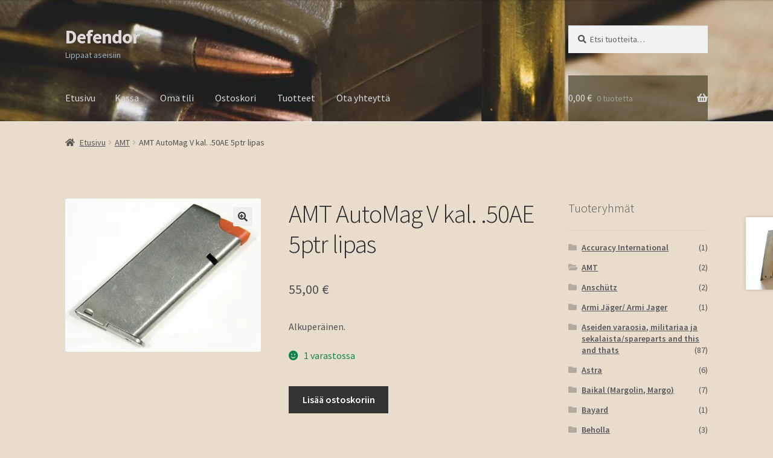

--- FILE ---
content_type: text/html; charset=UTF-8
request_url: https://defendor.fi/lipas/amt-automag-v-kal-50ae-5ptr-lipas/
body_size: 15235
content:
<!doctype html>
<html lang="fi">
<head><style>img.lazy{min-height:1px}</style><link href="https://defendor.fi/wp-content/plugins/w3-total-cache/pub/js/lazyload.min.js" as="script">
<meta charset="UTF-8">
<meta name="viewport" content="width=device-width, initial-scale=1">
<link rel="profile" href="http://gmpg.org/xfn/11">


<title>AMT AutoMag V kal. .50AE 5ptr lipas &#8211; Defendor</title>
<meta name='robots' content='max-image-preview:large' />
<script>window._wca = window._wca || [];</script>
<link rel='dns-prefetch' href='//stats.wp.com' />
<link rel='dns-prefetch' href='//fonts.googleapis.com' />
<link rel='dns-prefetch' href='//www.googletagmanager.com' />
<link rel='preconnect' href='//i0.wp.com' />
<link rel='preconnect' href='//c0.wp.com' />
<link rel="alternate" type="application/rss+xml" title="Defendor &raquo; syöte" href="https://defendor.fi/feed/" />
<link rel="alternate" type="application/rss+xml" title="Defendor &raquo; kommenttien syöte" href="https://defendor.fi/comments/feed/" />
<style id='wp-img-auto-sizes-contain-inline-css'>
img:is([sizes=auto i],[sizes^="auto," i]){contain-intrinsic-size:3000px 1500px}
/*# sourceURL=wp-img-auto-sizes-contain-inline-css */
</style>
<style id='wp-block-library-inline-css'>
:root{--wp-block-synced-color:#7a00df;--wp-block-synced-color--rgb:122,0,223;--wp-bound-block-color:var(--wp-block-synced-color);--wp-editor-canvas-background:#ddd;--wp-admin-theme-color:#007cba;--wp-admin-theme-color--rgb:0,124,186;--wp-admin-theme-color-darker-10:#006ba1;--wp-admin-theme-color-darker-10--rgb:0,107,160.5;--wp-admin-theme-color-darker-20:#005a87;--wp-admin-theme-color-darker-20--rgb:0,90,135;--wp-admin-border-width-focus:2px}@media (min-resolution:192dpi){:root{--wp-admin-border-width-focus:1.5px}}.wp-element-button{cursor:pointer}:root .has-very-light-gray-background-color{background-color:#eee}:root .has-very-dark-gray-background-color{background-color:#313131}:root .has-very-light-gray-color{color:#eee}:root .has-very-dark-gray-color{color:#313131}:root .has-vivid-green-cyan-to-vivid-cyan-blue-gradient-background{background:linear-gradient(135deg,#00d084,#0693e3)}:root .has-purple-crush-gradient-background{background:linear-gradient(135deg,#34e2e4,#4721fb 50%,#ab1dfe)}:root .has-hazy-dawn-gradient-background{background:linear-gradient(135deg,#faaca8,#dad0ec)}:root .has-subdued-olive-gradient-background{background:linear-gradient(135deg,#fafae1,#67a671)}:root .has-atomic-cream-gradient-background{background:linear-gradient(135deg,#fdd79a,#004a59)}:root .has-nightshade-gradient-background{background:linear-gradient(135deg,#330968,#31cdcf)}:root .has-midnight-gradient-background{background:linear-gradient(135deg,#020381,#2874fc)}:root{--wp--preset--font-size--normal:16px;--wp--preset--font-size--huge:42px}.has-regular-font-size{font-size:1em}.has-larger-font-size{font-size:2.625em}.has-normal-font-size{font-size:var(--wp--preset--font-size--normal)}.has-huge-font-size{font-size:var(--wp--preset--font-size--huge)}.has-text-align-center{text-align:center}.has-text-align-left{text-align:left}.has-text-align-right{text-align:right}.has-fit-text{white-space:nowrap!important}#end-resizable-editor-section{display:none}.aligncenter{clear:both}.items-justified-left{justify-content:flex-start}.items-justified-center{justify-content:center}.items-justified-right{justify-content:flex-end}.items-justified-space-between{justify-content:space-between}.screen-reader-text{border:0;clip-path:inset(50%);height:1px;margin:-1px;overflow:hidden;padding:0;position:absolute;width:1px;word-wrap:normal!important}.screen-reader-text:focus{background-color:#ddd;clip-path:none;color:#444;display:block;font-size:1em;height:auto;left:5px;line-height:normal;padding:15px 23px 14px;text-decoration:none;top:5px;width:auto;z-index:100000}html :where(.has-border-color){border-style:solid}html :where([style*=border-top-color]){border-top-style:solid}html :where([style*=border-right-color]){border-right-style:solid}html :where([style*=border-bottom-color]){border-bottom-style:solid}html :where([style*=border-left-color]){border-left-style:solid}html :where([style*=border-width]){border-style:solid}html :where([style*=border-top-width]){border-top-style:solid}html :where([style*=border-right-width]){border-right-style:solid}html :where([style*=border-bottom-width]){border-bottom-style:solid}html :where([style*=border-left-width]){border-left-style:solid}html :where(img[class*=wp-image-]){height:auto;max-width:100%}:where(figure){margin:0 0 1em}html :where(.is-position-sticky){--wp-admin--admin-bar--position-offset:var(--wp-admin--admin-bar--height,0px)}@media screen and (max-width:600px){html :where(.is-position-sticky){--wp-admin--admin-bar--position-offset:0px}}

/*# sourceURL=wp-block-library-inline-css */
</style><link rel='stylesheet' id='wc-blocks-style-css' href='https://c0.wp.com/p/woocommerce/10.4.3/assets/client/blocks/wc-blocks.css' media='all' />
<style id='global-styles-inline-css'>
:root{--wp--preset--aspect-ratio--square: 1;--wp--preset--aspect-ratio--4-3: 4/3;--wp--preset--aspect-ratio--3-4: 3/4;--wp--preset--aspect-ratio--3-2: 3/2;--wp--preset--aspect-ratio--2-3: 2/3;--wp--preset--aspect-ratio--16-9: 16/9;--wp--preset--aspect-ratio--9-16: 9/16;--wp--preset--color--black: #000000;--wp--preset--color--cyan-bluish-gray: #abb8c3;--wp--preset--color--white: #ffffff;--wp--preset--color--pale-pink: #f78da7;--wp--preset--color--vivid-red: #cf2e2e;--wp--preset--color--luminous-vivid-orange: #ff6900;--wp--preset--color--luminous-vivid-amber: #fcb900;--wp--preset--color--light-green-cyan: #7bdcb5;--wp--preset--color--vivid-green-cyan: #00d084;--wp--preset--color--pale-cyan-blue: #8ed1fc;--wp--preset--color--vivid-cyan-blue: #0693e3;--wp--preset--color--vivid-purple: #9b51e0;--wp--preset--gradient--vivid-cyan-blue-to-vivid-purple: linear-gradient(135deg,rgb(6,147,227) 0%,rgb(155,81,224) 100%);--wp--preset--gradient--light-green-cyan-to-vivid-green-cyan: linear-gradient(135deg,rgb(122,220,180) 0%,rgb(0,208,130) 100%);--wp--preset--gradient--luminous-vivid-amber-to-luminous-vivid-orange: linear-gradient(135deg,rgb(252,185,0) 0%,rgb(255,105,0) 100%);--wp--preset--gradient--luminous-vivid-orange-to-vivid-red: linear-gradient(135deg,rgb(255,105,0) 0%,rgb(207,46,46) 100%);--wp--preset--gradient--very-light-gray-to-cyan-bluish-gray: linear-gradient(135deg,rgb(238,238,238) 0%,rgb(169,184,195) 100%);--wp--preset--gradient--cool-to-warm-spectrum: linear-gradient(135deg,rgb(74,234,220) 0%,rgb(151,120,209) 20%,rgb(207,42,186) 40%,rgb(238,44,130) 60%,rgb(251,105,98) 80%,rgb(254,248,76) 100%);--wp--preset--gradient--blush-light-purple: linear-gradient(135deg,rgb(255,206,236) 0%,rgb(152,150,240) 100%);--wp--preset--gradient--blush-bordeaux: linear-gradient(135deg,rgb(254,205,165) 0%,rgb(254,45,45) 50%,rgb(107,0,62) 100%);--wp--preset--gradient--luminous-dusk: linear-gradient(135deg,rgb(255,203,112) 0%,rgb(199,81,192) 50%,rgb(65,88,208) 100%);--wp--preset--gradient--pale-ocean: linear-gradient(135deg,rgb(255,245,203) 0%,rgb(182,227,212) 50%,rgb(51,167,181) 100%);--wp--preset--gradient--electric-grass: linear-gradient(135deg,rgb(202,248,128) 0%,rgb(113,206,126) 100%);--wp--preset--gradient--midnight: linear-gradient(135deg,rgb(2,3,129) 0%,rgb(40,116,252) 100%);--wp--preset--font-size--small: 14px;--wp--preset--font-size--medium: 23px;--wp--preset--font-size--large: 26px;--wp--preset--font-size--x-large: 42px;--wp--preset--font-size--normal: 16px;--wp--preset--font-size--huge: 37px;--wp--preset--spacing--20: 0.44rem;--wp--preset--spacing--30: 0.67rem;--wp--preset--spacing--40: 1rem;--wp--preset--spacing--50: 1.5rem;--wp--preset--spacing--60: 2.25rem;--wp--preset--spacing--70: 3.38rem;--wp--preset--spacing--80: 5.06rem;--wp--preset--shadow--natural: 6px 6px 9px rgba(0, 0, 0, 0.2);--wp--preset--shadow--deep: 12px 12px 50px rgba(0, 0, 0, 0.4);--wp--preset--shadow--sharp: 6px 6px 0px rgba(0, 0, 0, 0.2);--wp--preset--shadow--outlined: 6px 6px 0px -3px rgb(255, 255, 255), 6px 6px rgb(0, 0, 0);--wp--preset--shadow--crisp: 6px 6px 0px rgb(0, 0, 0);}:root :where(.is-layout-flow) > :first-child{margin-block-start: 0;}:root :where(.is-layout-flow) > :last-child{margin-block-end: 0;}:root :where(.is-layout-flow) > *{margin-block-start: 24px;margin-block-end: 0;}:root :where(.is-layout-constrained) > :first-child{margin-block-start: 0;}:root :where(.is-layout-constrained) > :last-child{margin-block-end: 0;}:root :where(.is-layout-constrained) > *{margin-block-start: 24px;margin-block-end: 0;}:root :where(.is-layout-flex){gap: 24px;}:root :where(.is-layout-grid){gap: 24px;}body .is-layout-flex{display: flex;}.is-layout-flex{flex-wrap: wrap;align-items: center;}.is-layout-flex > :is(*, div){margin: 0;}body .is-layout-grid{display: grid;}.is-layout-grid > :is(*, div){margin: 0;}.has-black-color{color: var(--wp--preset--color--black) !important;}.has-cyan-bluish-gray-color{color: var(--wp--preset--color--cyan-bluish-gray) !important;}.has-white-color{color: var(--wp--preset--color--white) !important;}.has-pale-pink-color{color: var(--wp--preset--color--pale-pink) !important;}.has-vivid-red-color{color: var(--wp--preset--color--vivid-red) !important;}.has-luminous-vivid-orange-color{color: var(--wp--preset--color--luminous-vivid-orange) !important;}.has-luminous-vivid-amber-color{color: var(--wp--preset--color--luminous-vivid-amber) !important;}.has-light-green-cyan-color{color: var(--wp--preset--color--light-green-cyan) !important;}.has-vivid-green-cyan-color{color: var(--wp--preset--color--vivid-green-cyan) !important;}.has-pale-cyan-blue-color{color: var(--wp--preset--color--pale-cyan-blue) !important;}.has-vivid-cyan-blue-color{color: var(--wp--preset--color--vivid-cyan-blue) !important;}.has-vivid-purple-color{color: var(--wp--preset--color--vivid-purple) !important;}.has-black-background-color{background-color: var(--wp--preset--color--black) !important;}.has-cyan-bluish-gray-background-color{background-color: var(--wp--preset--color--cyan-bluish-gray) !important;}.has-white-background-color{background-color: var(--wp--preset--color--white) !important;}.has-pale-pink-background-color{background-color: var(--wp--preset--color--pale-pink) !important;}.has-vivid-red-background-color{background-color: var(--wp--preset--color--vivid-red) !important;}.has-luminous-vivid-orange-background-color{background-color: var(--wp--preset--color--luminous-vivid-orange) !important;}.has-luminous-vivid-amber-background-color{background-color: var(--wp--preset--color--luminous-vivid-amber) !important;}.has-light-green-cyan-background-color{background-color: var(--wp--preset--color--light-green-cyan) !important;}.has-vivid-green-cyan-background-color{background-color: var(--wp--preset--color--vivid-green-cyan) !important;}.has-pale-cyan-blue-background-color{background-color: var(--wp--preset--color--pale-cyan-blue) !important;}.has-vivid-cyan-blue-background-color{background-color: var(--wp--preset--color--vivid-cyan-blue) !important;}.has-vivid-purple-background-color{background-color: var(--wp--preset--color--vivid-purple) !important;}.has-black-border-color{border-color: var(--wp--preset--color--black) !important;}.has-cyan-bluish-gray-border-color{border-color: var(--wp--preset--color--cyan-bluish-gray) !important;}.has-white-border-color{border-color: var(--wp--preset--color--white) !important;}.has-pale-pink-border-color{border-color: var(--wp--preset--color--pale-pink) !important;}.has-vivid-red-border-color{border-color: var(--wp--preset--color--vivid-red) !important;}.has-luminous-vivid-orange-border-color{border-color: var(--wp--preset--color--luminous-vivid-orange) !important;}.has-luminous-vivid-amber-border-color{border-color: var(--wp--preset--color--luminous-vivid-amber) !important;}.has-light-green-cyan-border-color{border-color: var(--wp--preset--color--light-green-cyan) !important;}.has-vivid-green-cyan-border-color{border-color: var(--wp--preset--color--vivid-green-cyan) !important;}.has-pale-cyan-blue-border-color{border-color: var(--wp--preset--color--pale-cyan-blue) !important;}.has-vivid-cyan-blue-border-color{border-color: var(--wp--preset--color--vivid-cyan-blue) !important;}.has-vivid-purple-border-color{border-color: var(--wp--preset--color--vivid-purple) !important;}.has-vivid-cyan-blue-to-vivid-purple-gradient-background{background: var(--wp--preset--gradient--vivid-cyan-blue-to-vivid-purple) !important;}.has-light-green-cyan-to-vivid-green-cyan-gradient-background{background: var(--wp--preset--gradient--light-green-cyan-to-vivid-green-cyan) !important;}.has-luminous-vivid-amber-to-luminous-vivid-orange-gradient-background{background: var(--wp--preset--gradient--luminous-vivid-amber-to-luminous-vivid-orange) !important;}.has-luminous-vivid-orange-to-vivid-red-gradient-background{background: var(--wp--preset--gradient--luminous-vivid-orange-to-vivid-red) !important;}.has-very-light-gray-to-cyan-bluish-gray-gradient-background{background: var(--wp--preset--gradient--very-light-gray-to-cyan-bluish-gray) !important;}.has-cool-to-warm-spectrum-gradient-background{background: var(--wp--preset--gradient--cool-to-warm-spectrum) !important;}.has-blush-light-purple-gradient-background{background: var(--wp--preset--gradient--blush-light-purple) !important;}.has-blush-bordeaux-gradient-background{background: var(--wp--preset--gradient--blush-bordeaux) !important;}.has-luminous-dusk-gradient-background{background: var(--wp--preset--gradient--luminous-dusk) !important;}.has-pale-ocean-gradient-background{background: var(--wp--preset--gradient--pale-ocean) !important;}.has-electric-grass-gradient-background{background: var(--wp--preset--gradient--electric-grass) !important;}.has-midnight-gradient-background{background: var(--wp--preset--gradient--midnight) !important;}.has-small-font-size{font-size: var(--wp--preset--font-size--small) !important;}.has-medium-font-size{font-size: var(--wp--preset--font-size--medium) !important;}.has-large-font-size{font-size: var(--wp--preset--font-size--large) !important;}.has-x-large-font-size{font-size: var(--wp--preset--font-size--x-large) !important;}
/*# sourceURL=global-styles-inline-css */
</style>

<style id='classic-theme-styles-inline-css'>
/*! This file is auto-generated */
.wp-block-button__link{color:#fff;background-color:#32373c;border-radius:9999px;box-shadow:none;text-decoration:none;padding:calc(.667em + 2px) calc(1.333em + 2px);font-size:1.125em}.wp-block-file__button{background:#32373c;color:#fff;text-decoration:none}
/*# sourceURL=/wp-includes/css/classic-themes.min.css */
</style>
<link rel='stylesheet' id='storefront-gutenberg-blocks-css' href='https://defendor.fi/wp-content/themes/storefront/assets/css/base/gutenberg-blocks.css?ver=4.6.1' media='all' />
<style id='storefront-gutenberg-blocks-inline-css'>

				.wp-block-button__link:not(.has-text-color) {
					color: #333333;
				}

				.wp-block-button__link:not(.has-text-color):hover,
				.wp-block-button__link:not(.has-text-color):focus,
				.wp-block-button__link:not(.has-text-color):active {
					color: #333333;
				}

				.wp-block-button__link:not(.has-background) {
					background-color: #eeeeee;
				}

				.wp-block-button__link:not(.has-background):hover,
				.wp-block-button__link:not(.has-background):focus,
				.wp-block-button__link:not(.has-background):active {
					border-color: #d5d5d5;
					background-color: #d5d5d5;
				}

				.wc-block-grid__products .wc-block-grid__product .wp-block-button__link {
					background-color: #eeeeee;
					border-color: #eeeeee;
					color: #333333;
				}

				.wp-block-quote footer,
				.wp-block-quote cite,
				.wp-block-quote__citation {
					color: #515151;
				}

				.wp-block-pullquote cite,
				.wp-block-pullquote footer,
				.wp-block-pullquote__citation {
					color: #515151;
				}

				.wp-block-image figcaption {
					color: #515151;
				}

				.wp-block-separator.is-style-dots::before {
					color: #282828;
				}

				.wp-block-file a.wp-block-file__button {
					color: #333333;
					background-color: #eeeeee;
					border-color: #eeeeee;
				}

				.wp-block-file a.wp-block-file__button:hover,
				.wp-block-file a.wp-block-file__button:focus,
				.wp-block-file a.wp-block-file__button:active {
					color: #333333;
					background-color: #d5d5d5;
				}

				.wp-block-code,
				.wp-block-preformatted pre {
					color: #515151;
				}

				.wp-block-table:not( .has-background ):not( .is-style-stripes ) tbody tr:nth-child(2n) td {
					background-color: #e6dbca;
				}

				.wp-block-cover .wp-block-cover__inner-container h1:not(.has-text-color),
				.wp-block-cover .wp-block-cover__inner-container h2:not(.has-text-color),
				.wp-block-cover .wp-block-cover__inner-container h3:not(.has-text-color),
				.wp-block-cover .wp-block-cover__inner-container h4:not(.has-text-color),
				.wp-block-cover .wp-block-cover__inner-container h5:not(.has-text-color),
				.wp-block-cover .wp-block-cover__inner-container h6:not(.has-text-color) {
					color: #000000;
				}

				.wc-block-components-price-slider__range-input-progress,
				.rtl .wc-block-components-price-slider__range-input-progress {
					--range-color: #7f54b3;
				}

				/* Target only IE11 */
				@media all and (-ms-high-contrast: none), (-ms-high-contrast: active) {
					.wc-block-components-price-slider__range-input-progress {
						background: #7f54b3;
					}
				}

				.wc-block-components-button:not(.is-link) {
					background-color: #333333;
					color: #ffffff;
				}

				.wc-block-components-button:not(.is-link):hover,
				.wc-block-components-button:not(.is-link):focus,
				.wc-block-components-button:not(.is-link):active {
					background-color: #1a1a1a;
					color: #ffffff;
				}

				.wc-block-components-button:not(.is-link):disabled {
					background-color: #333333;
					color: #ffffff;
				}

				.wc-block-cart__submit-container {
					background-color: #e8ddcc;
				}

				.wc-block-cart__submit-container::before {
					color: rgba(197,186,169,0.5);
				}

				.wc-block-components-order-summary-item__quantity {
					background-color: #e8ddcc;
					border-color: #515151;
					box-shadow: 0 0 0 2px #e8ddcc;
					color: #515151;
				}
			
/*# sourceURL=storefront-gutenberg-blocks-inline-css */
</style>
<link rel='stylesheet' id='photoswipe-css' href='https://c0.wp.com/p/woocommerce/10.4.3/assets/css/photoswipe/photoswipe.min.css' media='all' />
<link rel='stylesheet' id='photoswipe-default-skin-css' href='https://c0.wp.com/p/woocommerce/10.4.3/assets/css/photoswipe/default-skin/default-skin.min.css' media='all' />
<style id='woocommerce-inline-inline-css'>
.woocommerce form .form-row .required { visibility: visible; }
/*# sourceURL=woocommerce-inline-inline-css */
</style>
<link rel='stylesheet' id='storefront-style-css' href='https://defendor.fi/wp-content/themes/storefront/style.css?ver=4.6.1' media='all' />
<style id='storefront-style-inline-css'>

			.main-navigation ul li a,
			.site-title a,
			ul.menu li a,
			.site-branding h1 a,
			button.menu-toggle,
			button.menu-toggle:hover,
			.handheld-navigation .dropdown-toggle {
				color: #dbdbdb;
			}

			button.menu-toggle,
			button.menu-toggle:hover {
				border-color: #dbdbdb;
			}

			.main-navigation ul li a:hover,
			.main-navigation ul li:hover > a,
			.site-title a:hover,
			.site-header ul.menu li.current-menu-item > a {
				color: #ffffff;
			}

			table:not( .has-background ) th {
				background-color: #e1d6c5;
			}

			table:not( .has-background ) tbody td {
				background-color: #e6dbca;
			}

			table:not( .has-background ) tbody tr:nth-child(2n) td,
			fieldset,
			fieldset legend {
				background-color: #e4d9c8;
			}

			.site-header,
			.secondary-navigation ul ul,
			.main-navigation ul.menu > li.menu-item-has-children:after,
			.secondary-navigation ul.menu ul,
			.storefront-handheld-footer-bar,
			.storefront-handheld-footer-bar ul li > a,
			.storefront-handheld-footer-bar ul li.search .site-search,
			button.menu-toggle,
			button.menu-toggle:hover {
				background-color: #ffffff;
			}

			p.site-description,
			.site-header,
			.storefront-handheld-footer-bar {
				color: #a0afbf;
			}

			button.menu-toggle:after,
			button.menu-toggle:before,
			button.menu-toggle span:before {
				background-color: #dbdbdb;
			}

			h1, h2, h3, h4, h5, h6, .wc-block-grid__product-title {
				color: #282828;
			}

			.widget h1 {
				border-bottom-color: #282828;
			}

			body,
			.secondary-navigation a {
				color: #515151;
			}

			.widget-area .widget a,
			.hentry .entry-header .posted-on a,
			.hentry .entry-header .post-author a,
			.hentry .entry-header .post-comments a,
			.hentry .entry-header .byline a {
				color: #565656;
			}

			a {
				color: #7f54b3;
			}

			a:focus,
			button:focus,
			.button.alt:focus,
			input:focus,
			textarea:focus,
			input[type="button"]:focus,
			input[type="reset"]:focus,
			input[type="submit"]:focus,
			input[type="email"]:focus,
			input[type="tel"]:focus,
			input[type="url"]:focus,
			input[type="password"]:focus,
			input[type="search"]:focus {
				outline-color: #7f54b3;
			}

			button, input[type="button"], input[type="reset"], input[type="submit"], .button, .widget a.button {
				background-color: #eeeeee;
				border-color: #eeeeee;
				color: #333333;
			}

			button:hover, input[type="button"]:hover, input[type="reset"]:hover, input[type="submit"]:hover, .button:hover, .widget a.button:hover {
				background-color: #d5d5d5;
				border-color: #d5d5d5;
				color: #333333;
			}

			button.alt, input[type="button"].alt, input[type="reset"].alt, input[type="submit"].alt, .button.alt, .widget-area .widget a.button.alt {
				background-color: #333333;
				border-color: #333333;
				color: #ffffff;
			}

			button.alt:hover, input[type="button"].alt:hover, input[type="reset"].alt:hover, input[type="submit"].alt:hover, .button.alt:hover, .widget-area .widget a.button.alt:hover {
				background-color: #1a1a1a;
				border-color: #1a1a1a;
				color: #ffffff;
			}

			.pagination .page-numbers li .page-numbers.current {
				background-color: #cfc4b3;
				color: #474747;
			}

			#comments .comment-list .comment-content .comment-text {
				background-color: #e1d6c5;
			}

			.site-footer {
				background-color: #f0f0f0;
				color: #6d6d6d;
			}

			.site-footer a:not(.button):not(.components-button) {
				color: #333333;
			}

			.site-footer .storefront-handheld-footer-bar a:not(.button):not(.components-button) {
				color: #dbdbdb;
			}

			.site-footer h1, .site-footer h2, .site-footer h3, .site-footer h4, .site-footer h5, .site-footer h6, .site-footer .widget .widget-title, .site-footer .widget .widgettitle {
				color: #333333;
			}

			.page-template-template-homepage.has-post-thumbnail .type-page.has-post-thumbnail .entry-title {
				color: #000000;
			}

			.page-template-template-homepage.has-post-thumbnail .type-page.has-post-thumbnail .entry-content {
				color: #000000;
			}

			@media screen and ( min-width: 768px ) {
				.secondary-navigation ul.menu a:hover {
					color: #b9c8d8;
				}

				.secondary-navigation ul.menu a {
					color: #a0afbf;
				}

				.main-navigation ul.menu ul.sub-menu,
				.main-navigation ul.nav-menu ul.children {
					background-color: #f0f0f0;
				}

				.site-header {
					border-bottom-color: #f0f0f0;
				}
			}
/*# sourceURL=storefront-style-inline-css */
</style>
<link rel='stylesheet' id='storefront-icons-css' href='https://defendor.fi/wp-content/themes/storefront/assets/css/base/icons.css?ver=4.6.1' media='all' />
<link rel='preload' as="style" onload="this.onload=null;this.rel='stylesheet'" data-wpacu-preload-it-async='1' id='wpacu-combined-google-fonts-css-async-preload' href='https://fonts.googleapis.com/css?family=Source+Sans+Pro:300,300italic,400,400italic,600,700,900&amp;subset=latin,latin-ext' type='text/css' media='all' />
<script  id="wpacu-preload-async-css-fallback">
/*! LoadCSS. [c]2020 Filament Group, Inc. MIT License */
/* This file is meant as a standalone workflow for
- testing support for link[rel=preload]
- enabling async CSS loading in browsers that do not support rel=preload
- applying rel preload css once loaded, whether supported or not.
*/
(function(w){"use strict";var wpacuLoadCSS=function(href,before,media,attributes){var doc=w.document;var ss=doc.createElement('link');var ref;if(before){ref=before}else{var refs=(doc.body||doc.getElementsByTagName('head')[0]).childNodes;ref=refs[refs.length-1]}
var sheets=doc.styleSheets;if(attributes){for(var attributeName in attributes){if(attributes.hasOwnProperty(attributeName)){ss.setAttribute(attributeName,attributes[attributeName])}}}
ss.rel="stylesheet";ss.href=href;ss.media="only x";function ready(cb){if(doc.body){return cb()}
setTimeout(function(){ready(cb)})}
ready(function(){ref.parentNode.insertBefore(ss,(before?ref:ref.nextSibling))});var onwpaculoadcssdefined=function(cb){var resolvedHref=ss.href;var i=sheets.length;while(i--){if(sheets[i].href===resolvedHref){return cb()}}
setTimeout(function(){onwpaculoadcssdefined(cb)})};function wpacuLoadCB(){if(ss.addEventListener){ss.removeEventListener("load",wpacuLoadCB)}
ss.media=media||"all"}
if(ss.addEventListener){ss.addEventListener("load",wpacuLoadCB)}
ss.onwpaculoadcssdefined=onwpaculoadcssdefined;onwpaculoadcssdefined(wpacuLoadCB);return ss};if(typeof exports!=="undefined"){exports.wpacuLoadCSS=wpacuLoadCSS}else{w.wpacuLoadCSS=wpacuLoadCSS}}(typeof global!=="undefined"?global:this))
</script><link rel='stylesheet' id='storefront-jetpack-widgets-css' href='https://defendor.fi/wp-content/themes/storefront/assets/css/jetpack/widgets.css?ver=4.6.1' media='all' />
<link rel='stylesheet' id='storefront-woocommerce-style-css' href='https://defendor.fi/wp-content/themes/storefront/assets/css/woocommerce/woocommerce.css?ver=4.6.1' media='all' />
<style id='storefront-woocommerce-style-inline-css'>
@font-face {
				font-family: star;
				src: url(https://defendor.fi/wp-content/plugins/woocommerce/assets/fonts/star.eot);
				src:
					url(https://defendor.fi/wp-content/plugins/woocommerce/assets/fonts/star.eot?#iefix) format("embedded-opentype"),
					url(https://defendor.fi/wp-content/plugins/woocommerce/assets/fonts/star.woff) format("woff"),
					url(https://defendor.fi/wp-content/plugins/woocommerce/assets/fonts/star.ttf) format("truetype"),
					url(https://defendor.fi/wp-content/plugins/woocommerce/assets/fonts/star.svg#star) format("svg");
				font-weight: 400;
				font-style: normal;
			}
			@font-face {
				font-family: WooCommerce;
				src: url(https://defendor.fi/wp-content/plugins/woocommerce/assets/fonts/WooCommerce.eot);
				src:
					url(https://defendor.fi/wp-content/plugins/woocommerce/assets/fonts/WooCommerce.eot?#iefix) format("embedded-opentype"),
					url(https://defendor.fi/wp-content/plugins/woocommerce/assets/fonts/WooCommerce.woff) format("woff"),
					url(https://defendor.fi/wp-content/plugins/woocommerce/assets/fonts/WooCommerce.ttf) format("truetype"),
					url(https://defendor.fi/wp-content/plugins/woocommerce/assets/fonts/WooCommerce.svg#WooCommerce) format("svg");
				font-weight: 400;
				font-style: normal;
			}

			a.cart-contents,
			.site-header-cart .widget_shopping_cart a {
				color: #dbdbdb;
			}

			a.cart-contents:hover,
			.site-header-cart .widget_shopping_cart a:hover,
			.site-header-cart:hover > li > a {
				color: #ffffff;
			}

			table.cart td.product-remove,
			table.cart td.actions {
				border-top-color: #e8ddcc;
			}

			.storefront-handheld-footer-bar ul li.cart .count {
				background-color: #dbdbdb;
				color: #ffffff;
				border-color: #ffffff;
			}

			.woocommerce-tabs ul.tabs li.active a,
			ul.products li.product .price,
			.onsale,
			.wc-block-grid__product-onsale,
			.widget_search form:before,
			.widget_product_search form:before {
				color: #515151;
			}

			.woocommerce-breadcrumb a,
			a.woocommerce-review-link,
			.product_meta a {
				color: #565656;
			}

			.wc-block-grid__product-onsale,
			.onsale {
				border-color: #515151;
			}

			.star-rating span:before,
			.quantity .plus, .quantity .minus,
			p.stars a:hover:after,
			p.stars a:after,
			.star-rating span:before,
			#payment .payment_methods li input[type=radio]:first-child:checked+label:before {
				color: #7f54b3;
			}

			.widget_price_filter .ui-slider .ui-slider-range,
			.widget_price_filter .ui-slider .ui-slider-handle {
				background-color: #7f54b3;
			}

			.order_details {
				background-color: #e1d6c5;
			}

			.order_details > li {
				border-bottom: 1px dotted #ccc1b0;
			}

			.order_details:before,
			.order_details:after {
				background: -webkit-linear-gradient(transparent 0,transparent 0),-webkit-linear-gradient(135deg,#e1d6c5 33.33%,transparent 33.33%),-webkit-linear-gradient(45deg,#e1d6c5 33.33%,transparent 33.33%)
			}

			#order_review {
				background-color: #e8ddcc;
			}

			#payment .payment_methods > li .payment_box,
			#payment .place-order {
				background-color: #e3d8c7;
			}

			#payment .payment_methods > li:not(.woocommerce-notice) {
				background-color: #ded3c2;
			}

			#payment .payment_methods > li:not(.woocommerce-notice):hover {
				background-color: #d9cebd;
			}

			.woocommerce-pagination .page-numbers li .page-numbers.current {
				background-color: #cfc4b3;
				color: #474747;
			}

			.wc-block-grid__product-onsale,
			.onsale,
			.woocommerce-pagination .page-numbers li .page-numbers:not(.current) {
				color: #515151;
			}

			p.stars a:before,
			p.stars a:hover~a:before,
			p.stars.selected a.active~a:before {
				color: #515151;
			}

			p.stars.selected a.active:before,
			p.stars:hover a:before,
			p.stars.selected a:not(.active):before,
			p.stars.selected a.active:before {
				color: #7f54b3;
			}

			.single-product div.product .woocommerce-product-gallery .woocommerce-product-gallery__trigger {
				background-color: #eeeeee;
				color: #333333;
			}

			.single-product div.product .woocommerce-product-gallery .woocommerce-product-gallery__trigger:hover {
				background-color: #d5d5d5;
				border-color: #d5d5d5;
				color: #333333;
			}

			.button.added_to_cart:focus,
			.button.wc-forward:focus {
				outline-color: #7f54b3;
			}

			.added_to_cart,
			.site-header-cart .widget_shopping_cart a.button,
			.wc-block-grid__products .wc-block-grid__product .wp-block-button__link {
				background-color: #eeeeee;
				border-color: #eeeeee;
				color: #333333;
			}

			.added_to_cart:hover,
			.site-header-cart .widget_shopping_cart a.button:hover,
			.wc-block-grid__products .wc-block-grid__product .wp-block-button__link:hover {
				background-color: #d5d5d5;
				border-color: #d5d5d5;
				color: #333333;
			}

			.added_to_cart.alt, .added_to_cart, .widget a.button.checkout {
				background-color: #333333;
				border-color: #333333;
				color: #ffffff;
			}

			.added_to_cart.alt:hover, .added_to_cart:hover, .widget a.button.checkout:hover {
				background-color: #1a1a1a;
				border-color: #1a1a1a;
				color: #ffffff;
			}

			.button.loading {
				color: #eeeeee;
			}

			.button.loading:hover {
				background-color: #eeeeee;
			}

			.button.loading:after {
				color: #333333;
			}

			@media screen and ( min-width: 768px ) {
				.site-header-cart .widget_shopping_cart,
				.site-header .product_list_widget li .quantity {
					color: #a0afbf;
				}

				.site-header-cart .widget_shopping_cart .buttons,
				.site-header-cart .widget_shopping_cart .total {
					background-color: #f5f5f5;
				}

				.site-header-cart .widget_shopping_cart {
					background-color: #f0f0f0;
				}
			}
				.storefront-product-pagination a {
					color: #515151;
					background-color: #e8ddcc;
				}
				.storefront-sticky-add-to-cart {
					color: #515151;
					background-color: #e8ddcc;
				}

				.storefront-sticky-add-to-cart a:not(.button) {
					color: #dbdbdb;
				}
/*# sourceURL=storefront-woocommerce-style-inline-css */
</style>
<link rel='stylesheet' id='storefront-woocommerce-brands-style-css' href='https://defendor.fi/wp-content/themes/storefront/assets/css/woocommerce/extensions/brands.css?ver=4.6.1' media='all' />
<script src="https://c0.wp.com/c/6.9/wp-includes/js/jquery/jquery.min.js" id="jquery-core-js"></script>
<script src="https://c0.wp.com/c/6.9/wp-includes/js/jquery/jquery-migrate.min.js" id="jquery-migrate-js"></script>
<script src="https://c0.wp.com/p/woocommerce/10.4.3/assets/js/jquery-blockui/jquery.blockUI.min.js" id="wc-jquery-blockui-js" defer data-wp-strategy="defer"></script>
<script id="wc-add-to-cart-js-extra">
var wc_add_to_cart_params = {"ajax_url":"/wp-admin/admin-ajax.php","wc_ajax_url":"/?wc-ajax=%%endpoint%%","i18n_view_cart":"N\u00e4yt\u00e4 ostoskori","cart_url":"https://defendor.fi/ostoskori/","is_cart":"","cart_redirect_after_add":"no"};
//# sourceURL=wc-add-to-cart-js-extra
</script>
<script src="https://c0.wp.com/p/woocommerce/10.4.3/assets/js/frontend/add-to-cart.min.js" id="wc-add-to-cart-js" defer data-wp-strategy="defer"></script>
<script src="https://c0.wp.com/p/woocommerce/10.4.3/assets/js/zoom/jquery.zoom.min.js" id="wc-zoom-js" defer data-wp-strategy="defer"></script>
<script src="https://c0.wp.com/p/woocommerce/10.4.3/assets/js/flexslider/jquery.flexslider.min.js" id="wc-flexslider-js" defer data-wp-strategy="defer"></script>
<script src="https://c0.wp.com/p/woocommerce/10.4.3/assets/js/photoswipe/photoswipe.min.js" id="wc-photoswipe-js" defer data-wp-strategy="defer"></script>
<script src="https://c0.wp.com/p/woocommerce/10.4.3/assets/js/photoswipe/photoswipe-ui-default.min.js" id="wc-photoswipe-ui-default-js" defer data-wp-strategy="defer"></script>
<script id="wc-single-product-js-extra">
var wc_single_product_params = {"i18n_required_rating_text":"Valitse arvostelu, ole hyv\u00e4.","i18n_rating_options":["1/5 t\u00e4hte\u00e4","2/5 t\u00e4hte\u00e4","3/5 t\u00e4hte\u00e4","4/5 t\u00e4hte\u00e4","5/5 t\u00e4hte\u00e4"],"i18n_product_gallery_trigger_text":"View full-screen image gallery","review_rating_required":"yes","flexslider":{"rtl":false,"animation":"slide","smoothHeight":true,"directionNav":false,"controlNav":"thumbnails","slideshow":false,"animationSpeed":500,"animationLoop":false,"allowOneSlide":false},"zoom_enabled":"1","zoom_options":[],"photoswipe_enabled":"1","photoswipe_options":{"shareEl":false,"closeOnScroll":false,"history":false,"hideAnimationDuration":0,"showAnimationDuration":0},"flexslider_enabled":"1"};
//# sourceURL=wc-single-product-js-extra
</script>
<script src="https://c0.wp.com/p/woocommerce/10.4.3/assets/js/frontend/single-product.min.js" id="wc-single-product-js" defer data-wp-strategy="defer"></script>
<script src="https://c0.wp.com/p/woocommerce/10.4.3/assets/js/js-cookie/js.cookie.min.js" id="wc-js-cookie-js" defer data-wp-strategy="defer"></script>
<script id="woocommerce-js-extra">
var woocommerce_params = {"ajax_url":"/wp-admin/admin-ajax.php","wc_ajax_url":"/?wc-ajax=%%endpoint%%","i18n_password_show":"N\u00e4yt\u00e4 salasana","i18n_password_hide":"Piilota salasana"};
//# sourceURL=woocommerce-js-extra
</script>
<script src="https://c0.wp.com/p/woocommerce/10.4.3/assets/js/frontend/woocommerce.min.js" id="woocommerce-js" defer data-wp-strategy="defer"></script>
<script id="wc-cart-fragments-js-extra">
var wc_cart_fragments_params = {"ajax_url":"/wp-admin/admin-ajax.php","wc_ajax_url":"/?wc-ajax=%%endpoint%%","cart_hash_key":"wc_cart_hash_454eb97559a1783ddc7ed9bb5d5b7ab5","fragment_name":"wc_fragments_454eb97559a1783ddc7ed9bb5d5b7ab5","request_timeout":"5000"};
//# sourceURL=wc-cart-fragments-js-extra
</script>
<script src="https://c0.wp.com/p/woocommerce/10.4.3/assets/js/frontend/cart-fragments.min.js" id="wc-cart-fragments-js" defer data-wp-strategy="defer"></script>
<script src="https://stats.wp.com/s-202603.js" id="woocommerce-analytics-js" defer data-wp-strategy="defer"></script>
<link rel="https://api.w.org/" href="https://defendor.fi/wp-json/" /><link rel="alternate" title="JSON" type="application/json" href="https://defendor.fi/wp-json/wp/v2/product/3716" /><link rel="canonical" href="https://defendor.fi/lipas/amt-automag-v-kal-50ae-5ptr-lipas/" />
<link rel='shortlink' href='https://defendor.fi/?p=3716' />
	<noscript><style>.woocommerce-product-gallery{ opacity: 1 !important; }</style></noscript>
	<style id="custom-background-css">
body.custom-background { background-color: #e8ddcc; }
</style>
			<style id="wp-custom-css">
			 .site-header .widget_shopping_cart li {

    background-color: #574d35c4;
	
	}
	

	
	
	
	
	
	.site-header-cart .cart-contents {

    background-color: #574d35c4;

}		</style>
		</head>

<body class="wp-singular product-template-default single single-product postid-3716 custom-background wp-embed-responsive wp-theme-storefront theme-storefront woocommerce woocommerce-page woocommerce-no-js storefront-align-wide right-sidebar woocommerce-active">



<div id="page" class="hfeed site">
	
	<header id="masthead" class="site-header lazy" role="banner" style="" data-bg="https://defendor.fi/wp-content/uploads/2019/11/cropped-kuva.jpg">

		<div class="col-full">		<a class="skip-link screen-reader-text" href="#site-navigation">Siirry navigointiin</a>
		<a class="skip-link screen-reader-text" href="#content">Siirry sisältöön</a>
				<div class="site-branding">
			<div class="beta site-title"><a href="https://defendor.fi/" rel="home">Defendor</a></div><p class="site-description">Lippaat aseisiin</p>		</div>
					<div class="site-search">
				<div class="widget woocommerce widget_product_search"><form role="search" method="get" class="woocommerce-product-search" action="https://defendor.fi/">
	<label class="screen-reader-text" for="woocommerce-product-search-field-0">Etsi:</label>
	<input type="search" id="woocommerce-product-search-field-0" class="search-field" placeholder="Etsi tuotteita&hellip;" value="" name="s" />
	<button type="submit" value="Haku" class="">Haku</button>
	<input type="hidden" name="post_type" value="product" />
</form>
</div>			</div>
			</div><div class="storefront-primary-navigation"><div class="col-full">		<nav id="site-navigation" class="main-navigation" role="navigation" aria-label="Ensisijainen navigointi">
		<button id="site-navigation-menu-toggle" class="menu-toggle" aria-controls="site-navigation" aria-expanded="false"><span>Valikko</span></button>
			<div class="menu"><ul>
<li ><a href="https://defendor.fi/">Etusivu</a></li><li class="page_item page-item-8"><a href="https://defendor.fi/kassa/">Kassa</a></li>
<li class="page_item page-item-9"><a href="https://defendor.fi/oma-tili/">Oma tili</a></li>
<li class="page_item page-item-7"><a href="https://defendor.fi/ostoskori/">Ostoskori</a></li>
<li class="page_item page-item-6"><a href="https://defendor.fi/kauppa/">Tuotteet</a></li>
<li class="page_item page-item-60"><a href="https://defendor.fi/ota-yhteytta/">Ota yhteyttä</a></li>
</ul></div>
<div class="menu"><ul>
<li ><a href="https://defendor.fi/">Etusivu</a></li><li class="page_item page-item-8"><a href="https://defendor.fi/kassa/">Kassa</a></li>
<li class="page_item page-item-9"><a href="https://defendor.fi/oma-tili/">Oma tili</a></li>
<li class="page_item page-item-7"><a href="https://defendor.fi/ostoskori/">Ostoskori</a></li>
<li class="page_item page-item-6"><a href="https://defendor.fi/kauppa/">Tuotteet</a></li>
<li class="page_item page-item-60"><a href="https://defendor.fi/ota-yhteytta/">Ota yhteyttä</a></li>
</ul></div>
		</nav><!-- #site-navigation -->
				<ul id="site-header-cart" class="site-header-cart menu">
			<li class="">
							<a class="cart-contents" href="https://defendor.fi/ostoskori/" title="Katso ostoskori">
								<span class="woocommerce-Price-amount amount">0,00&nbsp;<span class="woocommerce-Price-currencySymbol">&euro;</span></span> <span class="count">0 tuotetta</span>
			</a>
					</li>
			<li>
				<div class="widget woocommerce widget_shopping_cart"><div class="widget_shopping_cart_content"></div></div>			</li>
		</ul>
			</div></div>
	</header><!-- #masthead -->

	<div class="storefront-breadcrumb"><div class="col-full"><nav class="woocommerce-breadcrumb" aria-label="breadcrumbs"><a href="https://defendor.fi">Etusivu</a><span class="breadcrumb-separator"> / </span><a href="https://defendor.fi/lippaat/amt/">AMT</a><span class="breadcrumb-separator"> / </span>AMT AutoMag V kal. .50AE 5ptr lipas</nav></div></div>
	<div id="content" class="site-content" tabindex="-1">
		<div class="col-full">

		<div class="woocommerce"></div>
			<div id="primary" class="content-area">
			<main id="main" class="site-main" role="main">
		
					
			<div class="woocommerce-notices-wrapper"></div><div id="product-3716" class="product type-product post-3716 status-publish first instock product_cat-amt product_tag-amt has-post-thumbnail purchasable product-type-simple">

	<div class="woocommerce-product-gallery woocommerce-product-gallery--with-images woocommerce-product-gallery--columns-4 images" data-columns="4" style="opacity: 0; transition: opacity .25s ease-in-out;">
	<div class="woocommerce-product-gallery__wrapper">
		<div data-thumb="https://i0.wp.com/defendor.fi/wp-content/uploads/2020/02/AMT_AutoMag_V_ka_54bf8e051cefb.jpg?resize=100%2C100&#038;ssl=1" data-thumb-alt="AMT AutoMag V kal. .50AE 5ptr lipas" data-thumb-srcset="https://i0.wp.com/defendor.fi/wp-content/uploads/2020/02/AMT_AutoMag_V_ka_54bf8e051cefb.jpg?resize=150%2C150&amp;ssl=1 150w, https://i0.wp.com/defendor.fi/wp-content/uploads/2020/02/AMT_AutoMag_V_ka_54bf8e051cefb.jpg?resize=324%2C324&amp;ssl=1 324w, https://i0.wp.com/defendor.fi/wp-content/uploads/2020/02/AMT_AutoMag_V_ka_54bf8e051cefb.jpg?resize=100%2C100&amp;ssl=1 100w, https://i0.wp.com/defendor.fi/wp-content/uploads/2020/02/AMT_AutoMag_V_ka_54bf8e051cefb.jpg?zoom=2&amp;resize=100%2C100&amp;ssl=1 200w"  data-thumb-sizes="(max-width: 100px) 100vw, 100px" class="woocommerce-product-gallery__image"><a href="https://i0.wp.com/defendor.fi/wp-content/uploads/2020/02/AMT_AutoMag_V_ka_54bf8e051cefb.jpg?fit=942%2C738&#038;ssl=1"><img width="416" height="326" src="https://i0.wp.com/defendor.fi/wp-content/uploads/2020/02/AMT_AutoMag_V_ka_54bf8e051cefb.jpg?fit=416%2C326&amp;ssl=1" class="wp-post-image" alt="AMT AutoMag V kal. .50AE 5ptr lipas" data-caption="" data-src="https://i0.wp.com/defendor.fi/wp-content/uploads/2020/02/AMT_AutoMag_V_ka_54bf8e051cefb.jpg?fit=942%2C738&#038;ssl=1" data-large_image="https://i0.wp.com/defendor.fi/wp-content/uploads/2020/02/AMT_AutoMag_V_ka_54bf8e051cefb.jpg?fit=942%2C738&#038;ssl=1" data-large_image_width="942" data-large_image_height="738" decoding="async" fetchpriority="high" srcset="https://i0.wp.com/defendor.fi/wp-content/uploads/2020/02/AMT_AutoMag_V_ka_54bf8e051cefb.jpg?w=942&amp;ssl=1 942w, https://i0.wp.com/defendor.fi/wp-content/uploads/2020/02/AMT_AutoMag_V_ka_54bf8e051cefb.jpg?resize=300%2C235&amp;ssl=1 300w, https://i0.wp.com/defendor.fi/wp-content/uploads/2020/02/AMT_AutoMag_V_ka_54bf8e051cefb.jpg?resize=768%2C602&amp;ssl=1 768w, https://i0.wp.com/defendor.fi/wp-content/uploads/2020/02/AMT_AutoMag_V_ka_54bf8e051cefb.jpg?resize=416%2C326&amp;ssl=1 416w" sizes="(max-width: 416px) 100vw, 416px" /></a></div>	</div>
</div>

	<div class="summary entry-summary">
		<h1 class="product_title entry-title">AMT AutoMag V kal. .50AE 5ptr lipas</h1><p class="price"><span class="woocommerce-Price-amount amount"><bdi>55,00&nbsp;<span class="woocommerce-Price-currencySymbol">&euro;</span></bdi></span></p>
<div class="woocommerce-product-details__short-description">
	<p>Alkuperäinen.</p>
</div>
<p class="stock in-stock">1 varastossa</p>

	
	<form class="cart" action="https://defendor.fi/lipas/amt-automag-v-kal-50ae-5ptr-lipas/" method="post" enctype='multipart/form-data'>
		
		<div class="quantity">
		<label class="screen-reader-text" for="quantity_696ba90b4e248">AMT AutoMag V kal. .50AE 5ptr lipas määrä</label>
	<input
		type="hidden"
				id="quantity_696ba90b4e248"
		class="input-text qty text"
		name="quantity"
		value="1"
		aria-label="Tuotemäärä"
				min="1"
					max="1"
							step="1"
			placeholder=""
			inputmode="numeric"
			autocomplete="off"
			/>
	</div>

		<button type="submit" name="add-to-cart" value="3716" class="single_add_to_cart_button button alt">Lisää ostoskoriin</button>

			</form>

	
<div class="product_meta">

	
	
		<span class="sku_wrapper">Tuotetunnus (SKU): <span class="sku">AMT</span></span>

	
	<span class="posted_in">Osasto: <a href="https://defendor.fi/lippaat/amt/" rel="tag">AMT</a></span>
	<span class="tagged_as">Avainsana tuotteelle <a href="https://defendor.fi/tuote-avainsana/amt/" rel="tag">AMT</a></span>
	
</div>
	</div>

	
	<section class="related products">

					<h2>Tutustu myös</h2>
				<ul class="products columns-3">

			
					<li class="product type-product post-4700 status-publish first instock product_cat-amt product_tag-amt-automag has-post-thumbnail taxable shipping-taxable purchasable product-type-simple">
	<a href="https://defendor.fi/lipas/amt-automag-ii-22-magnum-9ptr-lipas/" class="woocommerce-LoopProduct-link woocommerce-loop-product__link"><img width="240" height="320" src="data:image/svg+xml,%3Csvg%20xmlns='http://www.w3.org/2000/svg'%20viewBox='0%200%20240%20320'%3E%3C/svg%3E" data-src="https://i0.wp.com/defendor.fi/wp-content/uploads/2021/07/IMG_0304.jpg?resize=240%2C320&amp;ssl=1" class="attachment-woocommerce_thumbnail size-woocommerce_thumbnail lazy" alt="AMT Automag II .22 Magnum 9ptr lipas" decoding="async" data-srcset="https://i0.wp.com/defendor.fi/wp-content/uploads/2021/07/IMG_0304.jpg?w=240&amp;ssl=1 240w, https://i0.wp.com/defendor.fi/wp-content/uploads/2021/07/IMG_0304.jpg?resize=225%2C300&amp;ssl=1 225w" data-sizes="auto, (max-width: 240px) 100vw, 240px" /><h2 class="woocommerce-loop-product__title">AMT Automag II .22 Magnum 9ptr lipas</h2>
	<span class="price"><span class="woocommerce-Price-amount amount"><bdi>45,00&nbsp;<span class="woocommerce-Price-currencySymbol">&euro;</span></bdi></span></span>
</a><a href="/lipas/amt-automag-v-kal-50ae-5ptr-lipas/?add-to-cart=4700" aria-describedby="woocommerce_loop_add_to_cart_link_describedby_4700" data-quantity="1" class="button product_type_simple add_to_cart_button ajax_add_to_cart" data-product_id="4700" data-product_sku="" aria-label="Lisää ostoskoriin: &ldquo;AMT Automag II .22 Magnum 9ptr lipas&rdquo;" rel="nofollow" data-success_message="&ldquo;AMT Automag II .22 Magnum 9ptr lipas&rdquo; on lisätty ostoskoriin" role="button">Lisää ostoskoriin</a>	<span id="woocommerce_loop_add_to_cart_link_describedby_4700" class="screen-reader-text">
			</span>
</li>

			
		</ul>

	</section>
			<nav class="storefront-product-pagination" aria-label="Lisää tuotteita">
			
							<a href="https://defendor.fi/lipas/amt-automag-ii-22-magnum-9ptr-lipas/" rel="next">
					<img width="240" height="320" src="data:image/svg+xml,%3Csvg%20xmlns='http://www.w3.org/2000/svg'%20viewBox='0%200%20240%20320'%3E%3C/svg%3E" data-src="https://i0.wp.com/defendor.fi/wp-content/uploads/2021/07/IMG_0304.jpg?resize=240%2C320&amp;ssl=1" class="attachment-woocommerce_thumbnail size-woocommerce_thumbnail lazy" alt="AMT Automag II .22 Magnum 9ptr lipas" />					<span class="storefront-product-pagination__title">AMT Automag II .22 Magnum 9ptr lipas</span>
				</a>
					</nav><!-- .storefront-product-pagination -->
		</div>


		
				</main><!-- #main -->
		</div><!-- #primary -->

		
<div id="secondary" class="widget-area" role="complementary">
	<div id="woocommerce_product_categories-3" class="widget woocommerce widget_product_categories"><span class="gamma widget-title">Tuoteryhmät</span><ul class="product-categories"><li class="cat-item cat-item-827"><a href="https://defendor.fi/lippaat/accuracy/">Accuracy International</a> <span class="count">(1)</span></li>
<li class="cat-item cat-item-218 current-cat"><a href="https://defendor.fi/lippaat/amt/">AMT</a> <span class="count">(2)</span></li>
<li class="cat-item cat-item-46"><a href="https://defendor.fi/lippaat/anschutz/">Anschütz</a> <span class="count">(2)</span></li>
<li class="cat-item cat-item-112"><a href="https://defendor.fi/lippaat/armi-jager/">Armi Jäger/ Armi Jager</a> <span class="count">(1)</span></li>
<li class="cat-item cat-item-140"><a href="https://defendor.fi/lippaat/aseiden-varaosia-ja-sekalaista/">Aseiden varaosia, militariaa ja sekalaista/spareparts and this and thats</a> <span class="count">(87)</span></li>
<li class="cat-item cat-item-193"><a href="https://defendor.fi/lippaat/astra/">Astra</a> <span class="count">(6)</span></li>
<li class="cat-item cat-item-161"><a href="https://defendor.fi/lippaat/baikal-mcm-margolin/">Baikal (Margolin, Margo)</a> <span class="count">(7)</span></li>
<li class="cat-item cat-item-289"><a href="https://defendor.fi/lippaat/bayard/">Bayard</a> <span class="count">(1)</span></li>
<li class="cat-item cat-item-940"><a href="https://defendor.fi/lippaat/beholla/">Beholla</a> <span class="count">(3)</span></li>
<li class="cat-item cat-item-210"><a href="https://defendor.fi/lippaat/benelli/">Benelli</a> <span class="count">(1)</span></li>
<li class="cat-item cat-item-149"><a href="https://defendor.fi/lippaat/beretta/">Beretta</a> <span class="count">(14)</span></li>
<li class="cat-item cat-item-171"><a href="https://defendor.fi/lippaat/bernardelli/">Bernardelli</a> <span class="count">(2)</span></li>
<li class="cat-item cat-item-185"><a href="https://defendor.fi/lippaat/bersa/">Bersa</a> <span class="count">(1)</span></li>
<li class="cat-item cat-item-166"><a href="https://defendor.fi/lippaat/brno/">BRNO</a> <span class="count">(1)</span></li>
<li class="cat-item cat-item-134"><a href="https://defendor.fi/lippaat/browning/">BROWNING </a> <span class="count">(16)</span></li>
<li class="cat-item cat-item-181"><a href="https://defendor.fi/lippaat/c-g-haenel-schmeisser/">C. G. Haenel (Schmeisser)</a> <span class="count">(1)</span></li>
<li class="cat-item cat-item-840"><a href="https://defendor.fi/lippaat/charterarms/">Charter Arms</a> <span class="count">(2)</span></li>
<li class="cat-item cat-item-977"><a href="https://defendor.fi/lippaat/chiappa/">Chiappa</a> <span class="count">(1)</span></li>
<li class="cat-item cat-item-145"><a href="https://defendor.fi/lippaat/colt/">Colt</a> <span class="count">(6)</span></li>
<li class="cat-item cat-item-967"><a href="https://defendor.fi/lippaat/coonan/">Coonan</a> <span class="count">(1)</span></li>
<li class="cat-item cat-item-165"><a href="https://defendor.fi/lippaat/cz/">CZ/VZ/ZB</a> <span class="count">(12)</span></li>
<li class="cat-item cat-item-874"><a href="https://defendor.fi/lippaat/degtarjev/">Degtarjev</a> <span class="count">(2)</span></li>
<li class="cat-item cat-item-150"><a href="https://defendor.fi/lippaat/eibar/">Eibar/Ruby/Espanjalainen M/19</a> <span class="count">(1)</span></li>
<li class="cat-item cat-item-226"><a href="https://defendor.fi/lippaat/erma/">ERMA, Erma-Werke</a> <span class="count">(5)</span></li>
<li class="cat-item cat-item-151"><a href="https://defendor.fi/lippaat/fn-browning-pistol/">FN/Browning Pistol/High Power</a> <span class="count">(10)</span></li>
<li class="cat-item cat-item-1116"><a href="https://defendor.fi/lippaat/gevarm/">Gevarm</a> <span class="count">(1)</span></li>
<li class="cat-item cat-item-159"><a href="https://defendor.fi/lippaat/glock/">Glock</a> <span class="count">(4)</span></li>
<li class="cat-item cat-item-822"><a href="https://defendor.fi/lippaat/hammerli/">Hämmerli</a> <span class="count">(1)</span></li>
<li class="cat-item cat-item-985"><a href="https://defendor.fi/lippaat/hatsan/">Hatsan</a> <span class="count">(4)</span></li>
<li class="cat-item cat-item-152"><a href="https://defendor.fi/lippaat/hecklerkoch-hk/">Heckler &amp; Koch (H&amp;K, HK)</a> <span class="count">(14)</span></li>
<li class="cat-item cat-item-333"><a href="https://defendor.fi/lippaat/high-standard/">Hi Standard, High Standard</a> <span class="count">(2)</span></li>
<li class="cat-item cat-item-987"><a href="https://defendor.fi/lippaat/howa/">Howa</a> <span class="count">(8)</span></li>
<li class="cat-item cat-item-187"><a href="https://defendor.fi/lippaat/husqvarna/">Husqvarna</a> <span class="count">(2)</span></li>
<li class="cat-item cat-item-841"><a href="https://defendor.fi/lippaat/issc/">ISSC</a> <span class="count">(2)</span></li>
<li class="cat-item cat-item-859"><a href="https://defendor.fi/lippaat/jatimatic/">Jatimatic</a> <span class="count">(1)</span></li>
<li class="cat-item cat-item-174"><a href="https://defendor.fi/lippaat/jericho/">Jericho</a> <span class="count">(1)</span></li>
<li class="cat-item cat-item-842"><a href="https://defendor.fi/lippaat/kahr/">KAHR</a> <span class="count">(1)</span></li>
<li class="cat-item cat-item-623"><a href="https://defendor.fi/lippaat/kel-tec/">KEL-TEC</a> <span class="count">(3)</span></li>
<li class="cat-item cat-item-986"><a href="https://defendor.fi/lippaat/kriss/">KRISS</a> <span class="count">(1)</span></li>
<li class="cat-item cat-item-167"><a href="https://defendor.fi/lippaat/lahti/">Lahti, Lahti-Saloranta</a> <span class="count">(3)</span></li>
<li class="cat-item cat-item-233"><a href="https://defendor.fi/lippaat/lakefield/">Lakefield</a> <span class="count">(1)</span></li>
<li class="cat-item cat-item-232"><a href="https://defendor.fi/lippaat/lignose/">Lignose</a> <span class="count">(1)</span></li>
<li class="cat-item cat-item-200"><a href="https://defendor.fi/lippaat/llama/">Llama</a> <span class="count">(1)</span></li>
<li class="cat-item cat-item-889"><a href="https://defendor.fi/lippaat/looking-glass/">Looking Glass</a> <span class="count">(1)</span></li>
<li class="cat-item cat-item-393"><a href="https://defendor.fi/lippaat/mab/">MAB</a> <span class="count">(3)</span></li>
<li class="cat-item cat-item-267"><a href="https://defendor.fi/lippaat/magtech/">Magtech</a> <span class="count">(1)</span></li>
<li class="cat-item cat-item-216"><a href="https://defendor.fi/lippaat/manurhin/">Manurhin</a> <span class="count">(1)</span></li>
<li class="cat-item cat-item-234"><a href="https://defendor.fi/lippaat/marlin/">Marlin</a> <span class="count">(3)</span></li>
<li class="cat-item cat-item-321"><a href="https://defendor.fi/lippaat/mauser/">Mauser</a> <span class="count">(3)</span></li>
<li class="cat-item cat-item-1123"><a href="https://defendor.fi/lippaat/menz/">Menz</a> <span class="count">(1)</span></li>
<li class="cat-item cat-item-220"><a href="https://defendor.fi/lippaat/mossberg/">Mossberg</a> <span class="count">(10)</span></li>
<li class="cat-item cat-item-203"><a href="https://defendor.fi/lippaat/neuhausen/">Neuhausen</a> <span class="count">(1)</span></li>
<li class="cat-item cat-item-146"><a href="https://defendor.fi/lippaat/norinco/">Norinco</a> <span class="count">(1)</span></li>
<li class="cat-item cat-item-178"><a href="https://defendor.fi/lippaat/ortgies/">Ortgies</a> <span class="count">(2)</span></li>
<li class="cat-item cat-item-984"><a href="https://defendor.fi/lippaat/pallas/">Pallas</a> <span class="count">(1)</span></li>
<li class="cat-item cat-item-843"><a href="https://defendor.fi/lippaat/paraordonance/">Para-Ordonance</a> <span class="count">(1)</span></li>
<li class="cat-item cat-item-163"><a href="https://defendor.fi/lippaat/parabellum/">Parabellum</a> <span class="count">(1)</span></li>
<li class="cat-item cat-item-169"><a href="https://defendor.fi/lippaat/pps/">PPS</a> <span class="count">(1)</span></li>
<li class="cat-item cat-item-153"><a href="https://defendor.fi/lippaat/remington/">Remington</a> <span class="count">(2)</span></li>
<li class="cat-item cat-item-135"><a href="https://defendor.fi/lippaat/ruger/">Ruger</a> <span class="count">(12)</span></li>
<li class="cat-item cat-item-839"><a href="https://defendor.fi/lippaat/s-d-m/">S.D.M.</a> <span class="count">(1)</span></li>
<li class="cat-item cat-item-172"><a href="https://defendor.fi/lippaat/saiga/">Saiga</a> <span class="count">(2)</span></li>
<li class="cat-item cat-item-884"><a href="https://defendor.fi/lippaat/saint-etienne/">Saint-Etienne</a> <span class="count">(1)</span></li>
<li class="cat-item cat-item-190"><a href="https://defendor.fi/lippaat/sako/">Sako</a> <span class="count">(1)</span></li>
<li class="cat-item cat-item-195"><a href="https://defendor.fi/lippaat/sauer-sohn/">Sauer &amp; Sohn</a> <span class="count">(2)</span></li>
<li class="cat-item cat-item-192"><a href="https://defendor.fi/lippaat/savage/">Savage Arms</a> <span class="count">(4)</span></li>
<li class="cat-item cat-item-160"><a href="https://defendor.fi/lippaat/sig-sauer/">Sig Sauer, SIG</a> <span class="count">(2)</span></li>
<li class="cat-item cat-item-136"><a href="https://defendor.fi/lippaat/smith-wesson-sw/">Smith &amp; Wesson (S&amp;W)</a> <span class="count">(18)</span></li>
<li class="cat-item cat-item-175"><a href="https://defendor.fi/lippaat/springfield/">Springfield</a> <span class="count">(1)</span></li>
<li class="cat-item cat-item-147"><a href="https://defendor.fi/lippaat/star/">Star</a> <span class="count">(5)</span></li>
<li class="cat-item cat-item-186"><a href="https://defendor.fi/lippaat/sterling/">Sterling</a> <span class="count">(1)</span></li>
<li class="cat-item cat-item-180"><a href="https://defendor.fi/lippaat/stevens/">Stevens</a> <span class="count">(1)</span></li>
<li class="cat-item cat-item-219"><a href="https://defendor.fi/lippaat/steyr-mannlicher/">Steyr, Steyr Mannlicher</a> <span class="count">(2)</span></li>
<li class="cat-item cat-item-831"><a href="https://defendor.fi/lippaat/stockfranz/">Stock , Franz Stock</a> <span class="count">(2)</span></li>
<li class="cat-item cat-item-138"><a href="https://defendor.fi/lippaat/suomi-kp-mp/">Suomi Kp/MP</a> <span class="count">(2)</span></li>
<li class="cat-item cat-item-231"><a href="https://defendor.fi/lippaat/tanfoglio/">Tanfoglio</a> <span class="count">(1)</span></li>
<li class="cat-item cat-item-460"><a href="https://defendor.fi/lippaat/taurus/">Taurus</a> <span class="count">(2)</span></li>
<li class="cat-item cat-item-158"><a href="https://defendor.fi/lippaat/thompson/">Thompson</a> <span class="count">(3)</span></li>
<li class="cat-item cat-item-191"><a href="https://defendor.fi/lippaat/tigr/">Tigr</a> <span class="count">(1)</span></li>
<li class="cat-item cat-item-164"><a href="https://defendor.fi/lippaat/tikka-lsa/">Tikka/LSA</a> <span class="count">(4)</span></li>
<li class="cat-item cat-item-173"><a href="https://defendor.fi/lippaat/tokarev/">Tokarev</a> <span class="count">(1)</span></li>
<li class="cat-item cat-item-170"><a href="https://defendor.fi/lippaat/toz-tula/">Toz/Tula</a> <span class="count">(5)</span></li>
<li class="cat-item cat-item-837"><a href="https://defendor.fi/lippaat/trust/">Trust</a> <span class="count">(1)</span></li>
<li class="cat-item cat-item-844"><a href="https://defendor.fi/lippaat/unique/">Unique</a> <span class="count">(2)</span></li>
<li class="cat-item cat-item-143"><a href="https://defendor.fi/lippaat/us-m1/">US M1</a> <span class="count">(1)</span></li>
<li class="cat-item cat-item-198"><a href="https://defendor.fi/lippaat/valmet/">Valmet</a> <span class="count">(1)</span></li>
<li class="cat-item cat-item-196"><a href="https://defendor.fi/lippaat/voere/">Voere</a> <span class="count">(1)</span></li>
<li class="cat-item cat-item-137"><a href="https://defendor.fi/lippaat/walther/">Walther</a> <span class="count">(15)</span></li>
<li class="cat-item cat-item-1113"><a href="https://defendor.fi/lippaat/webley-scott-webley/">Webley &amp; Scott/Webley</a> <span class="count">(1)</span></li>
<li class="cat-item cat-item-214"><a href="https://defendor.fi/lippaat/winchester/">Winchester</a> <span class="count">(2)</span></li>
</ul></div></div><!-- #secondary -->

	

		</div><!-- .col-full -->
	</div><!-- #content -->

	
	<footer id="colophon" class="site-footer" role="contentinfo">
		<div class="col-full">

					<div class="site-info">
			&copy; Defendor 2026
							<br />
				<a href="https://woocommerce.com" target="_blank" title="WooCommerce -  Paras verkkokauppa-alusta WordPressille" rel="noreferrer nofollow">Built with WooCommerce</a>.					</div><!-- .site-info -->
				<div class="storefront-handheld-footer-bar">
			<ul class="columns-3">
									<li class="my-account">
						<a href="https://defendor.fi/oma-tili/">Oma tili</a>					</li>
									<li class="search">
						<a href="">Haku</a>			<div class="site-search">
				<div class="widget woocommerce widget_product_search"><form role="search" method="get" class="woocommerce-product-search" action="https://defendor.fi/">
	<label class="screen-reader-text" for="woocommerce-product-search-field-1">Etsi:</label>
	<input type="search" id="woocommerce-product-search-field-1" class="search-field" placeholder="Etsi tuotteita&hellip;" value="" name="s" />
	<button type="submit" value="Haku" class="">Haku</button>
	<input type="hidden" name="post_type" value="product" />
</form>
</div>			</div>
								</li>
									<li class="cart">
									<a class="footer-cart-contents" href="https://defendor.fi/ostoskori/">Cart				<span class="count">0</span>
			</a>
							</li>
							</ul>
		</div>
		
		</div><!-- .col-full -->
	</footer><!-- #colophon -->

				<section class="storefront-sticky-add-to-cart">
				<div class="col-full">
					<div class="storefront-sticky-add-to-cart__content">
						<img width="324" height="324" src="data:image/svg+xml,%3Csvg%20xmlns='http://www.w3.org/2000/svg'%20viewBox='0%200%20324%20324'%3E%3C/svg%3E" data-src="https://i0.wp.com/defendor.fi/wp-content/uploads/2020/02/AMT_AutoMag_V_ka_54bf8e051cefb.jpg?resize=324%2C324&amp;ssl=1" class="attachment-woocommerce_thumbnail size-woocommerce_thumbnail lazy" alt="AMT AutoMag V kal. .50AE 5ptr lipas" />						<div class="storefront-sticky-add-to-cart__content-product-info">
							<span class="storefront-sticky-add-to-cart__content-title">Katselet: <strong>AMT AutoMag V kal. .50AE 5ptr lipas</strong></span>
							<span class="storefront-sticky-add-to-cart__content-price"><span class="woocommerce-Price-amount amount">55,00&nbsp;<span class="woocommerce-Price-currencySymbol">&euro;</span></span></span>
													</div>
						<a href="/lipas/amt-automag-v-kal-50ae-5ptr-lipas/?add-to-cart=3716" class="storefront-sticky-add-to-cart__content-button button alt" rel="nofollow">
							Lisää ostoskoriin						</a>
					</div>
				</div>
			</section><!-- .storefront-sticky-add-to-cart -->
		
</div><!-- #page -->

<script type="speculationrules">
{"prefetch":[{"source":"document","where":{"and":[{"href_matches":"/*"},{"not":{"href_matches":["/wp-*.php","/wp-admin/*","/wp-content/uploads/*","/wp-content/*","/wp-content/plugins/*","/wp-content/themes/storefront/*","/*\\?(.+)"]}},{"not":{"selector_matches":"a[rel~=\"nofollow\"]"}},{"not":{"selector_matches":".no-prefetch, .no-prefetch a"}}]},"eagerness":"conservative"}]}
</script>
<script type="application/ld+json">{"@context":"https://schema.org/","@graph":[{"@context":"https://schema.org/","@type":"BreadcrumbList","itemListElement":[{"@type":"ListItem","position":1,"item":{"name":"Etusivu","@id":"https://defendor.fi"}},{"@type":"ListItem","position":2,"item":{"name":"AMT","@id":"https://defendor.fi/lippaat/amt/"}},{"@type":"ListItem","position":3,"item":{"name":"AMT AutoMag V kal. .50AE 5ptr lipas","@id":"https://defendor.fi/lipas/amt-automag-v-kal-50ae-5ptr-lipas/"}}]},{"@context":"https://schema.org/","@type":"Product","@id":"https://defendor.fi/lipas/amt-automag-v-kal-50ae-5ptr-lipas/#product","name":"AMT AutoMag V kal. .50AE 5ptr lipas","url":"https://defendor.fi/lipas/amt-automag-v-kal-50ae-5ptr-lipas/","description":"Alkuper\u00e4inen.","image":"https://defendor.fi/wp-content/uploads/2020/02/AMT_AutoMag_V_ka_54bf8e051cefb.jpg","sku":"AMT","offers":[{"@type":"Offer","priceSpecification":[{"@type":"UnitPriceSpecification","price":"55.00","priceCurrency":"EUR","valueAddedTaxIncluded":false,"validThrough":"2027-12-31"}],"priceValidUntil":"2027-12-31","availability":"https://schema.org/InStock","url":"https://defendor.fi/lipas/amt-automag-v-kal-50ae-5ptr-lipas/","seller":{"@type":"Organization","name":"Defendor","url":"https://defendor.fi"}}]}]}</script>
<div id="photoswipe-fullscreen-dialog" class="pswp" tabindex="-1" role="dialog" aria-modal="true" aria-hidden="true" aria-label="Full screen image">
	<div class="pswp__bg"></div>
	<div class="pswp__scroll-wrap">
		<div class="pswp__container">
			<div class="pswp__item"></div>
			<div class="pswp__item"></div>
			<div class="pswp__item"></div>
		</div>
		<div class="pswp__ui pswp__ui--hidden">
			<div class="pswp__top-bar">
				<div class="pswp__counter"></div>
				<button class="pswp__button pswp__button--zoom" aria-label="Zoomaa sisään/ulos"></button>
				<button class="pswp__button pswp__button--fs" aria-label="Näytä/piilota kokoruutu"></button>
				<button class="pswp__button pswp__button--share" aria-label="Jaa"></button>
				<button class="pswp__button pswp__button--close" aria-label="Sulje (Esc)"></button>
				<div class="pswp__preloader">
					<div class="pswp__preloader__icn">
						<div class="pswp__preloader__cut">
							<div class="pswp__preloader__donut"></div>
						</div>
					</div>
				</div>
			</div>
			<div class="pswp__share-modal pswp__share-modal--hidden pswp__single-tap">
				<div class="pswp__share-tooltip"></div>
			</div>
			<button class="pswp__button pswp__button--arrow--left" aria-label="Edellinen (nuoli vasemmalle)"></button>
			<button class="pswp__button pswp__button--arrow--right" aria-label="Seuraava (nuoli oikealle)"></button>
			<div class="pswp__caption">
				<div class="pswp__caption__center"></div>
			</div>
		</div>
	</div>
</div>
	<script>
		(function () {
			var c = document.body.className;
			c = c.replace(/woocommerce-no-js/, 'woocommerce-js');
			document.body.className = c;
		})();
	</script>
	<script id="mailchimp-woocommerce-js-extra">
var mailchimp_public_data = {"site_url":"https://defendor.fi","ajax_url":"https://defendor.fi/wp-admin/admin-ajax.php","disable_carts":"","subscribers_only":"","language":"fi","allowed_to_set_cookies":"1"};
//# sourceURL=mailchimp-woocommerce-js-extra
</script>
<script src="https://defendor.fi/wp-content/plugins/mailchimp-for-woocommerce/public/js/mailchimp-woocommerce-public.min.js?ver=5.5.1.07" id="mailchimp-woocommerce-js"></script>
<script src="https://defendor.fi/wp-content/themes/storefront/assets/js/navigation.min.js?ver=4.6.1" id="storefront-navigation-js"></script>
<script src="https://c0.wp.com/c/6.9/wp-includes/js/dist/vendor/wp-polyfill.min.js" id="wp-polyfill-js"></script>
<script src="https://defendor.fi/wp-content/plugins/jetpack/jetpack_vendor/automattic/woocommerce-analytics/build/woocommerce-analytics-client.js?minify=false&amp;ver=75adc3c1e2933e2c8c6a" id="woocommerce-analytics-client-js" defer data-wp-strategy="defer"></script>
<script src="https://c0.wp.com/p/woocommerce/10.4.3/assets/js/sourcebuster/sourcebuster.min.js" id="sourcebuster-js-js"></script>
<script id="wc-order-attribution-js-extra">
var wc_order_attribution = {"params":{"lifetime":1.0e-5,"session":30,"base64":false,"ajaxurl":"https://defendor.fi/wp-admin/admin-ajax.php","prefix":"wc_order_attribution_","allowTracking":true},"fields":{"source_type":"current.typ","referrer":"current_add.rf","utm_campaign":"current.cmp","utm_source":"current.src","utm_medium":"current.mdm","utm_content":"current.cnt","utm_id":"current.id","utm_term":"current.trm","utm_source_platform":"current.plt","utm_creative_format":"current.fmt","utm_marketing_tactic":"current.tct","session_entry":"current_add.ep","session_start_time":"current_add.fd","session_pages":"session.pgs","session_count":"udata.vst","user_agent":"udata.uag"}};
//# sourceURL=wc-order-attribution-js-extra
</script>
<script src="https://c0.wp.com/p/woocommerce/10.4.3/assets/js/frontend/order-attribution.min.js" id="wc-order-attribution-js"></script>
<script src="https://defendor.fi/wp-content/themes/storefront/assets/js/woocommerce/header-cart.min.js?ver=4.6.1" id="storefront-header-cart-js"></script>
<script src="https://defendor.fi/wp-content/themes/storefront/assets/js/footer.min.js?ver=4.6.1" id="storefront-handheld-footer-bar-js"></script>
<script src="https://defendor.fi/wp-content/themes/storefront/assets/js/woocommerce/extensions/brands.min.js?ver=4.6.1" id="storefront-woocommerce-brands-js"></script>
<script id="storefront-sticky-add-to-cart-js-extra">
var storefront_sticky_add_to_cart_params = {"trigger_class":"entry-summary"};
//# sourceURL=storefront-sticky-add-to-cart-js-extra
</script>
<script src="https://defendor.fi/wp-content/themes/storefront/assets/js/sticky-add-to-cart.min.js?ver=4.6.1" id="storefront-sticky-add-to-cart-js"></script>
		<script type="text/javascript">
			(function() {
				window.wcAnalytics = window.wcAnalytics || {};
				const wcAnalytics = window.wcAnalytics;

				// Set the assets URL for webpack to find the split assets.
				wcAnalytics.assets_url = 'https://defendor.fi/wp-content/plugins/jetpack/jetpack_vendor/automattic/woocommerce-analytics/src/../build/';

				// Set the REST API tracking endpoint URL.
				wcAnalytics.trackEndpoint = 'https://defendor.fi/wp-json/woocommerce-analytics/v1/track';

				// Set common properties for all events.
				wcAnalytics.commonProps = {"blog_id":169695186,"store_id":"b6e9aace-bfdd-4d5f-ac52-18c389e863c1","ui":null,"url":"https://defendor.fi","woo_version":"10.4.3","wp_version":"6.9","store_admin":0,"device":"desktop","store_currency":"EUR","timezone":"Europe/Helsinki","is_guest":1};

				// Set the event queue.
				wcAnalytics.eventQueue = [{"eventName":"product_view","props":{"pi":3716,"pn":"AMT AutoMag V kal. .50AE 5ptr lipas","pc":"AMT","pp":"55","pt":"simple"}}];

				// Features.
				wcAnalytics.features = {
					ch: false,
					sessionTracking: false,
					proxy: false,
				};

				wcAnalytics.breadcrumbs = ["Defendor \u0026#8211; Lippaat aseisiin","AMT","AMT AutoMag V kal. .50AE 5ptr lipas"];

				// Page context flags.
				wcAnalytics.pages = {
					isAccountPage: false,
					isCart: false,
				};
			})();
		</script>
		
<script>window.w3tc_lazyload=1,window.lazyLoadOptions={elements_selector:".lazy",callback_loaded:function(t){var e;try{e=new CustomEvent("w3tc_lazyload_loaded",{detail:{e:t}})}catch(a){(e=document.createEvent("CustomEvent")).initCustomEvent("w3tc_lazyload_loaded",!1,!1,{e:t})}window.dispatchEvent(e)}}</script><script async src="https://defendor.fi/wp-content/plugins/w3-total-cache/pub/js/lazyload.min.js"></script></body>
</html>

<!--
Performance optimized by W3 Total Cache. Learn more: https://www.boldgrid.com/w3-total-cache/?utm_source=w3tc&utm_medium=footer_comment&utm_campaign=free_plugin

Page Caching using Disk: Enhanced 
Lazy Loading

Served from: defendor.fi @ 2026-01-17 17:21:47 by W3 Total Cache
-->